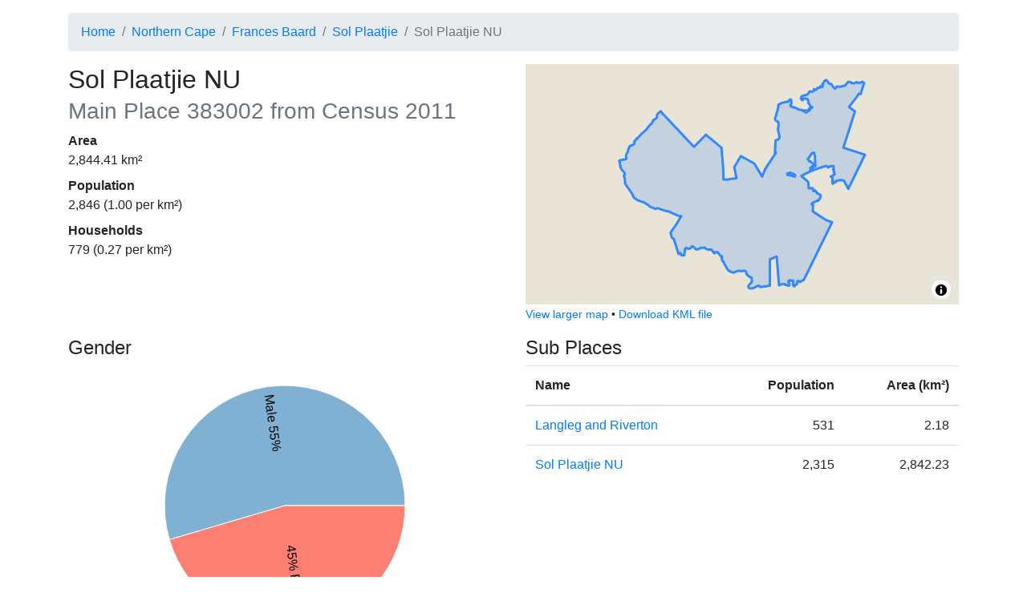

--- FILE ---
content_type: text/html; charset=utf-8
request_url: https://census.adrianfrith.com/place/383002
body_size: 5398
content:
<!doctype html>
      <html lang="">
        <head>
            <meta http-equiv="X-UA-Compatible" content="IE=edge" />
            <meta charset="utf-8" />
            <title data-rh="true">Census 2011: Main Place: Sol Plaatjie NU</title>
            <meta name="viewport" content="width=device-width, initial-scale=1, shrink-to-fit=no">
            <link rel="stylesheet" href="/static/css/client.d65db607.css">
            <script src="/static/js/client.cfc44b00.js" defer></script>
        </head>
        <body>
            <div id="root"><div class="py-3 container"><nav aria-label="breadcrumb"><ol class="breadcrumb"><li class="breadcrumb-item"><a href="/">Home</a></li><li class="breadcrumb-item"><a href="/place/3">Northern Cape</a></li><li class="breadcrumb-item"><a href="/place/309">Frances Baard</a></li><li class="breadcrumb-item"><a href="/place/383">Sol Plaatjie</a></li><li class="breadcrumb-item active" aria-current="page">Sol Plaatjie NU</li></ol></nav><div class="row"><div class="col-lg-6"><h2>Sol Plaatjie NU<br/><small class="text-muted">Main Place<!-- --> <!-- -->383002<!-- --> from Census 2011</small></h2><dl><dt>Area</dt><dd>2,844.41<!-- --> km²</dd><dt>Population</dt><dd>2,846<!-- --> (<!-- -->1.00<!-- --> per km²)</dd><dt>Households</dt><dd>779<!-- --> (<!-- -->0.27<!-- --> per km²)</dd></dl></div><div class="col-lg-6"><div class="small-map" id="place-map" style="height:300px"></div><div><small><a href="/place/383002/map">View larger map</a> •<!-- --> <a href="/place/383002/kml">Download KML file</a></small></div></div></div><div class="mt-3 row"><div class="col-lg-6"><div class="pb-3"><h4>Gender</h4><div class="d-flex flex-column align-items-center"><div class="recharts-wrapper" style="position:relative;cursor:default;width:450px;height:350px"><svg cx="50%" cy="50%" class="recharts-surface" width="450" height="350" viewBox="0 0 450 350" version="1.1"><defs><clipPath id="recharts15624028-clip"><rect x="5" y="5" height="340" width="440"></rect></clipPath></defs><g class="recharts-layer recharts-pie"><g class="recharts-layer recharts-pie-sector"><path name="Male" cx="225" cy="175" stroke="#fff" fill="#80b1d3" class="recharts-sector" d="M 375,175
    A 150,150,0,
    1,0,
    81.13556755827662,217.4620427937801
  L 225,175 Z"></path></g><g class="recharts-layer recharts-pie-sector"><path name="Female" cx="225" cy="175" stroke="#fff" fill="#fb8072" class="recharts-sector" d="M 81.13556755827662,217.4620427937801
    A 150,150,0,
    0,0,
    375,175.00000000000003
  L 225,175 Z"></path></g><g class="recharts-layer recharts-pie-labels"><g class="recharts-layer"><text x="85" y="175" fill="black" text-anchor="start" dominant-baseline="central" transform="rotate(81.77793394237526, 225, 175)">Male 55%</text></g><g class="recharts-layer"><text x="365" y="175" fill="black" text-anchor="end" dominant-baseline="central" transform="rotate(-278.2220660576247, 225, 175)">45% Female</text></g></g></g></svg></div></div><div class="pb-2"><button aria-controls="collapse-text-Gender" aria-expanded="false" type="button" class="btn btn-secondary">Show table</button></div><div id="collapse-text-Gender" class="collapse"><table class="table"><thead><tr><th></th><th class="text-right">People</th><th class="text-right">Percentage</th></tr></thead><tbody><tr><td>Male</td><td class="text-right">1,553</td><td class="text-right">54.57%</td></tr><tr><td>Female</td><td class="text-right">1,293</td><td class="text-right">45.43%</td></tr></tbody></table></div></div><div class="pb-3"><h4>Age</h4><div class="d-flex flex-column align-items-center"><div class="recharts-wrapper" style="position:relative;cursor:default;width:450px;height:350px"><svg class="recharts-surface" width="450" height="350" viewBox="0 0 450 350" version="1.1"><defs><clipPath id="recharts15624030-clip"><rect x="5" y="5" height="280" width="440"></rect></clipPath></defs><g class="recharts-layer recharts-cartesian-axis recharts-xAxis xAxis"><line height="60" orientation="bottom" width="440" type="category" x="5" y="285" class="recharts-cartesian-axis-line" stroke="#666" fill="none" x1="5" y1="285" x2="445" y2="285"></line><g class="recharts-cartesian-axis-ticks"><g class="recharts-layer recharts-cartesian-axis-tick"><line height="60" orientation="bottom" width="440" type="category" x="5" y="285" class="recharts-cartesian-axis-tick-line" stroke="#666" fill="none" x1="17.22222222222222" y1="291" x2="17.22222222222222" y2="285"></line><g transform="translate(17.22222222222222,293)"><text x="0" y="0" dy="0" text-anchor="end" dominant-baseline="central" fill="#black" transform="rotate(-90)">0–4</text></g></g><g class="recharts-layer recharts-cartesian-axis-tick"><line height="60" orientation="bottom" width="440" type="category" x="5" y="285" class="recharts-cartesian-axis-tick-line" stroke="#666" fill="none" x1="41.666666666666664" y1="291" x2="41.666666666666664" y2="285"></line><g transform="translate(41.666666666666664,293)"><text x="0" y="0" dy="0" text-anchor="end" dominant-baseline="central" fill="#black" transform="rotate(-90)">5–9</text></g></g><g class="recharts-layer recharts-cartesian-axis-tick"><line height="60" orientation="bottom" width="440" type="category" x="5" y="285" class="recharts-cartesian-axis-tick-line" stroke="#666" fill="none" x1="66.11111111111111" y1="291" x2="66.11111111111111" y2="285"></line><g transform="translate(66.11111111111111,293)"><text x="0" y="0" dy="0" text-anchor="end" dominant-baseline="central" fill="#black" transform="rotate(-90)">10–14</text></g></g><g class="recharts-layer recharts-cartesian-axis-tick"><line height="60" orientation="bottom" width="440" type="category" x="5" y="285" class="recharts-cartesian-axis-tick-line" stroke="#666" fill="none" x1="90.55555555555554" y1="291" x2="90.55555555555554" y2="285"></line><g transform="translate(90.55555555555554,293)"><text x="0" y="0" dy="0" text-anchor="end" dominant-baseline="central" fill="#black" transform="rotate(-90)">15–19</text></g></g><g class="recharts-layer recharts-cartesian-axis-tick"><line height="60" orientation="bottom" width="440" type="category" x="5" y="285" class="recharts-cartesian-axis-tick-line" stroke="#666" fill="none" x1="115" y1="291" x2="115" y2="285"></line><g transform="translate(115,293)"><text x="0" y="0" dy="0" text-anchor="end" dominant-baseline="central" fill="#black" transform="rotate(-90)">20–24</text></g></g><g class="recharts-layer recharts-cartesian-axis-tick"><line height="60" orientation="bottom" width="440" type="category" x="5" y="285" class="recharts-cartesian-axis-tick-line" stroke="#666" fill="none" x1="139.44444444444443" y1="291" x2="139.44444444444443" y2="285"></line><g transform="translate(139.44444444444443,293)"><text x="0" y="0" dy="0" text-anchor="end" dominant-baseline="central" fill="#black" transform="rotate(-90)">25–29</text></g></g><g class="recharts-layer recharts-cartesian-axis-tick"><line height="60" orientation="bottom" width="440" type="category" x="5" y="285" class="recharts-cartesian-axis-tick-line" stroke="#666" fill="none" x1="163.88888888888889" y1="291" x2="163.88888888888889" y2="285"></line><g transform="translate(163.88888888888889,293)"><text x="0" y="0" dy="0" text-anchor="end" dominant-baseline="central" fill="#black" transform="rotate(-90)">30–34</text></g></g><g class="recharts-layer recharts-cartesian-axis-tick"><line height="60" orientation="bottom" width="440" type="category" x="5" y="285" class="recharts-cartesian-axis-tick-line" stroke="#666" fill="none" x1="188.33333333333331" y1="291" x2="188.33333333333331" y2="285"></line><g transform="translate(188.33333333333331,293)"><text x="0" y="0" dy="0" text-anchor="end" dominant-baseline="central" fill="#black" transform="rotate(-90)">35–39</text></g></g><g class="recharts-layer recharts-cartesian-axis-tick"><line height="60" orientation="bottom" width="440" type="category" x="5" y="285" class="recharts-cartesian-axis-tick-line" stroke="#666" fill="none" x1="212.77777777777777" y1="291" x2="212.77777777777777" y2="285"></line><g transform="translate(212.77777777777777,293)"><text x="0" y="0" dy="0" text-anchor="end" dominant-baseline="central" fill="#black" transform="rotate(-90)">40–44</text></g></g><g class="recharts-layer recharts-cartesian-axis-tick"><line height="60" orientation="bottom" width="440" type="category" x="5" y="285" class="recharts-cartesian-axis-tick-line" stroke="#666" fill="none" x1="237.22222222222223" y1="291" x2="237.22222222222223" y2="285"></line><g transform="translate(237.22222222222223,293)"><text x="0" y="0" dy="0" text-anchor="end" dominant-baseline="central" fill="#black" transform="rotate(-90)">45–49</text></g></g><g class="recharts-layer recharts-cartesian-axis-tick"><line height="60" orientation="bottom" width="440" type="category" x="5" y="285" class="recharts-cartesian-axis-tick-line" stroke="#666" fill="none" x1="261.66666666666663" y1="291" x2="261.66666666666663" y2="285"></line><g transform="translate(261.66666666666663,293)"><text x="0" y="0" dy="0" text-anchor="end" dominant-baseline="central" fill="#black" transform="rotate(-90)">50–54</text></g></g><g class="recharts-layer recharts-cartesian-axis-tick"><line height="60" orientation="bottom" width="440" type="category" x="5" y="285" class="recharts-cartesian-axis-tick-line" stroke="#666" fill="none" x1="286.1111111111111" y1="291" x2="286.1111111111111" y2="285"></line><g transform="translate(286.1111111111111,293)"><text x="0" y="0" dy="0" text-anchor="end" dominant-baseline="central" fill="#black" transform="rotate(-90)">55–59</text></g></g><g class="recharts-layer recharts-cartesian-axis-tick"><line height="60" orientation="bottom" width="440" type="category" x="5" y="285" class="recharts-cartesian-axis-tick-line" stroke="#666" fill="none" x1="310.55555555555554" y1="291" x2="310.55555555555554" y2="285"></line><g transform="translate(310.55555555555554,293)"><text x="0" y="0" dy="0" text-anchor="end" dominant-baseline="central" fill="#black" transform="rotate(-90)">60–64</text></g></g><g class="recharts-layer recharts-cartesian-axis-tick"><line height="60" orientation="bottom" width="440" type="category" x="5" y="285" class="recharts-cartesian-axis-tick-line" stroke="#666" fill="none" x1="335" y1="291" x2="335" y2="285"></line><g transform="translate(335,293)"><text x="0" y="0" dy="0" text-anchor="end" dominant-baseline="central" fill="#black" transform="rotate(-90)">65–69</text></g></g><g class="recharts-layer recharts-cartesian-axis-tick"><line height="60" orientation="bottom" width="440" type="category" x="5" y="285" class="recharts-cartesian-axis-tick-line" stroke="#666" fill="none" x1="359.4444444444444" y1="291" x2="359.4444444444444" y2="285"></line><g transform="translate(359.4444444444444,293)"><text x="0" y="0" dy="0" text-anchor="end" dominant-baseline="central" fill="#black" transform="rotate(-90)">70–74</text></g></g><g class="recharts-layer recharts-cartesian-axis-tick"><line height="60" orientation="bottom" width="440" type="category" x="5" y="285" class="recharts-cartesian-axis-tick-line" stroke="#666" fill="none" x1="383.88888888888886" y1="291" x2="383.88888888888886" y2="285"></line><g transform="translate(383.88888888888886,293)"><text x="0" y="0" dy="0" text-anchor="end" dominant-baseline="central" fill="#black" transform="rotate(-90)">75–79</text></g></g><g class="recharts-layer recharts-cartesian-axis-tick"><line height="60" orientation="bottom" width="440" type="category" x="5" y="285" class="recharts-cartesian-axis-tick-line" stroke="#666" fill="none" x1="408.3333333333333" y1="291" x2="408.3333333333333" y2="285"></line><g transform="translate(408.3333333333333,293)"><text x="0" y="0" dy="0" text-anchor="end" dominant-baseline="central" fill="#black" transform="rotate(-90)">80–84</text></g></g><g class="recharts-layer recharts-cartesian-axis-tick"><line height="60" orientation="bottom" width="440" type="category" x="5" y="285" class="recharts-cartesian-axis-tick-line" stroke="#666" fill="none" x1="432.77777777777777" y1="291" x2="432.77777777777777" y2="285"></line><g transform="translate(432.77777777777777,293)"><text x="0" y="0" dy="0" text-anchor="end" dominant-baseline="central" fill="#black" transform="rotate(-90)">85+</text></g></g></g></g><g class="recharts-layer recharts-bar"><g class="recharts-layer recharts-bar-rectangles"><g class="recharts-layer recharts-bar-rectangle"><path fill="#80b1d3" width="19" height="198.47058823529414" x="7.444444444444445" y="86.52941176470587" radius="0" class="recharts-rectangle" d="M 7.444444444444445,86.52941176470587 h 19 v 198.47058823529414 h -19 Z"></path></g><g class="recharts-layer recharts-bar-rectangle"><path fill="#80b1d3" width="19" height="184.47058823529412" x="31.888888888888886" y="100.52941176470588" radius="0" class="recharts-rectangle" d="M 31.888888888888886,100.52941176470588 h 19 v 184.47058823529412 h -19 Z"></path></g><g class="recharts-layer recharts-bar-rectangle"><path fill="#80b1d3" width="19" height="175.41176470588238" x="56.33333333333333" y="109.58823529411764" radius="0" class="recharts-rectangle" d="M 56.33333333333333,109.58823529411764 h 19 v 175.41176470588238 h -19 Z"></path></g><g class="recharts-layer recharts-bar-rectangle"><path fill="#80b1d3" width="19" height="176.23529411764707" x="80.77777777777777" y="108.76470588235294" radius="0" class="recharts-rectangle" d="M 80.77777777777777,108.76470588235294 h 19 v 176.23529411764707 h -19 Z"></path></g><g class="recharts-layer recharts-bar-rectangle"><path fill="#80b1d3" width="19" height="238" x="105.22222222222221" y="47.00000000000001" radius="0" class="recharts-rectangle" d="M 105.22222222222221,47.00000000000001 h 19 v 238 h -19 Z"></path></g><g class="recharts-layer recharts-bar-rectangle"><path fill="#80b1d3" width="19" height="266" x="129.66666666666666" y="19.000000000000014" radius="0" class="recharts-rectangle" d="M 129.66666666666666,19.000000000000014 h 19 v 266 h -19 Z"></path></g><g class="recharts-layer recharts-bar-rectangle"><path fill="#80b1d3" width="19" height="228.94117647058823" x="154.11111111111111" y="56.05882352941177" radius="0" class="recharts-rectangle" d="M 154.11111111111111,56.05882352941177 h 19 v 228.94117647058823 h -19 Z"></path></g><g class="recharts-layer recharts-bar-rectangle"><path fill="#80b1d3" width="19" height="151.52941176470586" x="178.55555555555554" y="133.47058823529414" radius="0" class="recharts-rectangle" d="M 178.55555555555554,133.47058823529414 h 19 v 151.52941176470586 h -19 Z"></path></g><g class="recharts-layer recharts-bar-rectangle"><path fill="#80b1d3" width="19" height="147.41176470588238" x="203" y="137.58823529411762" radius="0" class="recharts-rectangle" d="M 203,137.58823529411762 h 19 v 147.41176470588238 h -19 Z"></path></g><g class="recharts-layer recharts-bar-rectangle"><path fill="#80b1d3" width="19" height="131.76470588235296" x="227.44444444444446" y="153.23529411764704" radius="0" class="recharts-rectangle" d="M 227.44444444444446,153.23529411764704 h 19 v 131.76470588235296 h -19 Z"></path></g><g class="recharts-layer recharts-bar-rectangle"><path fill="#80b1d3" width="19" height="134.23529411764707" x="251.88888888888889" y="150.76470588235293" radius="0" class="recharts-rectangle" d="M 251.88888888888889,150.76470588235293 h 19 v 134.23529411764707 h -19 Z"></path></g><g class="recharts-layer recharts-bar-rectangle"><path fill="#80b1d3" width="19" height="107.88235294117646" x="276.3333333333333" y="177.11764705882354" radius="0" class="recharts-rectangle" d="M 276.3333333333333,177.11764705882354 h 19 v 107.88235294117646 h -19 Z"></path></g><g class="recharts-layer recharts-bar-rectangle"><path fill="#80b1d3" width="19" height="68.35294117647061" x="300.77777777777777" y="216.6470588235294" radius="0" class="recharts-rectangle" d="M 300.77777777777777,216.6470588235294 h 19 v 68.35294117647061 h -19 Z"></path></g><g class="recharts-layer recharts-bar-rectangle"><path fill="#80b1d3" width="19" height="43.64705882352942" x="325.22222222222223" y="241.35294117647058" radius="0" class="recharts-rectangle" d="M 325.22222222222223,241.35294117647058 h 19 v 43.64705882352942 h -19 Z"></path></g><g class="recharts-layer recharts-bar-rectangle"><path fill="#80b1d3" width="19" height="43.64705882352942" x="349.66666666666663" y="241.35294117647058" radius="0" class="recharts-rectangle" d="M 349.66666666666663,241.35294117647058 h 19 v 43.64705882352942 h -19 Z"></path></g><g class="recharts-layer recharts-bar-rectangle"><path fill="#80b1d3" width="19" height="24.70588235294116" x="374.1111111111111" y="260.29411764705884" radius="0" class="recharts-rectangle" d="M 374.1111111111111,260.29411764705884 h 19 v 24.70588235294116 h -19 Z"></path></g><g class="recharts-layer recharts-bar-rectangle"><path fill="#80b1d3" width="19" height="15.647058823529449" x="398.55555555555554" y="269.35294117647055" radius="0" class="recharts-rectangle" d="M 398.55555555555554,269.35294117647055 h 19 v 15.647058823529449 h -19 Z"></path></g><g class="recharts-layer recharts-bar-rectangle"><path fill="#80b1d3" width="19" height="7.411764705882376" x="423" y="277.5882352941176" radius="0" class="recharts-rectangle" d="M 423,277.5882352941176 h 19 v 7.411764705882376 h -19 Z"></path></g></g></g></svg></div></div><div class="pb-2"><button aria-controls="collapse-text-Age" aria-expanded="false" type="button" class="btn btn-secondary">Show table</button></div><div id="collapse-text-Age" class="collapse"><table class="table"><thead><tr><th></th><th class="text-right">People</th><th class="text-right">Percentage</th></tr></thead><tbody><tr><td>0–4</td><td class="text-right">241</td><td class="text-right">8.47%</td></tr><tr><td>5–9</td><td class="text-right">224</td><td class="text-right">7.87%</td></tr><tr><td>10–14</td><td class="text-right">213</td><td class="text-right">7.48%</td></tr><tr><td>15–19</td><td class="text-right">214</td><td class="text-right">7.52%</td></tr><tr><td>20–24</td><td class="text-right">289</td><td class="text-right">10.15%</td></tr><tr><td>25–29</td><td class="text-right">323</td><td class="text-right">11.35%</td></tr><tr><td>30–34</td><td class="text-right">278</td><td class="text-right">9.77%</td></tr><tr><td>35–39</td><td class="text-right">184</td><td class="text-right">6.47%</td></tr><tr><td>40–44</td><td class="text-right">179</td><td class="text-right">6.29%</td></tr><tr><td>45–49</td><td class="text-right">160</td><td class="text-right">5.62%</td></tr><tr><td>50–54</td><td class="text-right">163</td><td class="text-right">5.73%</td></tr><tr><td>55–59</td><td class="text-right">131</td><td class="text-right">4.60%</td></tr><tr><td>60–64</td><td class="text-right">83</td><td class="text-right">2.92%</td></tr><tr><td>65–69</td><td class="text-right">53</td><td class="text-right">1.86%</td></tr><tr><td>70–74</td><td class="text-right">53</td><td class="text-right">1.86%</td></tr><tr><td>75–79</td><td class="text-right">30</td><td class="text-right">1.05%</td></tr><tr><td>80–84</td><td class="text-right">19</td><td class="text-right">0.67%</td></tr><tr><td>85+</td><td class="text-right">9</td><td class="text-right">0.32%</td></tr></tbody></table></div></div><div class="pb-3"><h4>Population group</h4><div class="d-flex flex-column align-items-center"><div class="recharts-wrapper" style="position:relative;cursor:default;width:450px;height:350px"><svg cx="50%" cy="50%" class="recharts-surface" width="450" height="350" viewBox="0 0 450 350" version="1.1"><defs><clipPath id="recharts15624033-clip"><rect x="5" y="5" height="340" width="440"></rect></clipPath></defs><g class="recharts-layer recharts-pie"><g class="recharts-layer recharts-pie-sector"><path name="Black African" cx="225" cy="175" stroke="#fff" fill="#8dd3c7" class="recharts-sector" d="M 375,175
    A 150,150,0,
    1,0,
    85.93207252920291,231.2148694650901
  L 225,175 Z"></path></g><g class="recharts-layer recharts-pie-sector"><path name="Coloured" cx="225" cy="175" stroke="#fff" fill="#ffffb3" class="recharts-sector" d="M 85.93207252920291,231.2148694650901
    A 150,150,0,
    0,0,
    306.31127741156433,301.0494988712753
  L 225,175 Z"></path></g><g class="recharts-layer recharts-pie-sector"><path name="White" cx="225" cy="175" stroke="#fff" fill="#fb8072" class="recharts-sector" d="M 306.31127741156433,301.0494988712753
    A 150,150,0,
    0,0,
    374.3556251203703,188.88874526022477
  L 225,175 Z"></path></g><g class="recharts-layer recharts-pie-sector"><path name="Other" cx="225" cy="175" stroke="#fff" fill="#d9d9d9" class="recharts-sector" d="M 374.3556251203703,188.88874526022477
    A 150,150,0,
    0,0,
    374.99086124978066,176.65576011216694
  L 225,175 Z"></path></g><g class="recharts-layer recharts-pie-sector"><path name="Indian or Asian" cx="225" cy="175" stroke="#fff" fill="#bebada" class="recharts-sector" d="M 374.99086124978066,176.65576011216694
    A 150,150,0,
    0,0,
    375,174.99999999999991
  L 225,175 Z"></path></g><g class="recharts-layer recharts-pie-labels"><g class="recharts-layer"><text x="85" y="175" fill="black" text-anchor="start" dominant-baseline="central" transform="rotate(78.9950808151792, 225, 175)">Black African 56%</text></g><g class="recharts-layer"><text x="85" y="175" fill="black" text-anchor="start" dominant-baseline="central" transform="rotate(-72.41742796907943, 225, 175)">Coloured 28%</text></g><g class="recharts-layer"><text x="365" y="175" fill="black" text-anchor="end" dominant-baseline="central" transform="rotate(-328.75614898102606, 225, 175)">14% White</text></g><g class="recharts-layer"></g><g class="recharts-layer"></g></g></g></svg></div></div><div class="pb-2"><button aria-controls="collapse-text-Population group" aria-expanded="false" type="button" class="btn btn-secondary">Show table</button></div><div id="collapse-text-Population group" class="collapse"><table class="table"><thead><tr><th></th><th class="text-right">People</th><th class="text-right">Percentage</th></tr></thead><tbody><tr><td>Black African</td><td class="text-right">1,597</td><td class="text-right">56.11%</td></tr><tr><td>Coloured</td><td class="text-right">797</td><td class="text-right">28.00%</td></tr><tr><td>White</td><td class="text-right">410</td><td class="text-right">14.41%</td></tr><tr><td>Other</td><td class="text-right">37</td><td class="text-right">1.30%</td></tr><tr><td>Indian or Asian</td><td class="text-right">5</td><td class="text-right">0.18%</td></tr></tbody></table></div></div><div class="pb-3"><h4>First language</h4><div class="d-flex flex-column align-items-center"><div class="recharts-wrapper" style="position:relative;cursor:default;width:450px;height:350px"><svg cx="50%" cy="50%" class="recharts-surface" width="450" height="350" viewBox="0 0 450 350" version="1.1"><defs><clipPath id="recharts15624035-clip"><rect x="5" y="5" height="340" width="440"></rect></clipPath></defs><g class="recharts-layer recharts-pie"><g class="recharts-layer recharts-pie-sector"><path name="Afrikaans" cx="225" cy="175" stroke="#fff" fill="#8dd3c7" class="recharts-sector" d="M 375,175
    A 150,150,0,
    1,0,
    83.68465266901794,225.29883307517082
  L 225,175 Z"></path></g><g class="recharts-layer recharts-pie-sector"><path name="Setswana" cx="225" cy="175" stroke="#fff" fill="#80b1d3" class="recharts-sector" d="M 83.68465266901794,225.29883307517082
    A 150,150,0,
    0,0,
    327.9310702424808,284.11092877772364
  L 225,175 Z"></path></g><g class="recharts-layer recharts-pie-sector"><path name="English" cx="225" cy="175" stroke="#fff" fill="#ffffb3" class="recharts-sector" d="M 327.9310702424808,284.11092877772364
    A 150,150,0,
    0,0,
    358.9937655720844,242.42158992350522
  L 225,175 Z"></path></g><g class="recharts-layer recharts-pie-sector"><path name="isiXhosa" cx="225" cy="175" stroke="#fff" fill="#ccebc5" class="recharts-sector" d="M 358.9937655720844,242.42158992350522
    A 150,150,0,
    0,0,
    366.7605915949439,224.02993647407197
  L 225,175 Z"></path></g><g class="recharts-layer recharts-pie-sector"><path name="Sesotho" cx="225" cy="175" stroke="#fff" fill="#fb8072" class="recharts-sector" d="M 366.7605915949439,224.02993647407197
    A 150,150,0,
    0,0,
    370.76418343062306,210.39495484957814
  L 225,175 Z"></path></g><g class="recharts-layer recharts-pie-sector"><path name="isiZulu" cx="225" cy="175" stroke="#fff" fill="#bc80bd" class="recharts-sector" d="M 370.76418343062306,210.39495484957814
    A 150,150,0,
    0,0,
    372.8616479526937,200.23753285710913
  L 225,175 Z"></path></g><g class="recharts-layer recharts-pie-sector"><path name="Other" cx="225" cy="175" stroke="#fff" fill="#d9d9d9" class="recharts-sector" d="M 372.8616479526937,200.23753285710913
    A 150,150,0,
    0,0,
    373.7715083404744,194.15824381565722
  L 225,175 Z"></path></g><g class="recharts-layer recharts-pie-sector"><path name="Sign language" cx="225" cy="175" stroke="#fff" fill="#d9d9d9" class="recharts-sector" d="M 373.7715083404744,194.15824381565722
    A 150,150,0,
    0,0,
    374.3976192294917,188.42949621392475
  L 225,175 Z"></path></g><g class="recharts-layer recharts-pie-sector"><path name="isiNdebele" cx="225" cy="175" stroke="#fff" fill="#ffed6f" class="recharts-sector" d="M 374.3976192294917,188.42949621392475
    A 150,150,0,
    0,0,
    374.7830499391552,183.06461102127935
  L 225,175 Z"></path></g><g class="recharts-layer recharts-pie-sector"><path name="Sepedi" cx="225" cy="175" stroke="#fff" fill="#bebada" class="recharts-sector" d="M 374.7830499391552,183.06461102127935
    A 150,150,0,
    0,0,
    374.9507958018461,178.84172336237873
  L 225,175 Z"></path></g><g class="recharts-layer recharts-pie-sector"><path name="Tshivenda" cx="225" cy="175" stroke="#fff" fill="#b3de69" class="recharts-sector" d="M 374.9507958018461,178.84172336237873
    A 150,150,0,
    0,0,
    374.9995079313845,175.3842139280434
  L 225,175 Z"></path></g><g class="recharts-layer recharts-pie-sector"><path name="SiSwati" cx="225" cy="175" stroke="#fff" fill="#fdb462" class="recharts-sector" d="M 374.9995079313845,175.3842139280434
    A 150,150,0,
    0,0,
    375,174.99999999999991
  L 225,175 Z"></path></g><g class="recharts-layer recharts-pie-sector"></g><g class="recharts-layer recharts-pie-labels"><g class="recharts-layer"><text x="85" y="175" fill="black" text-anchor="start" dominant-baseline="central" transform="rotate(80.20383204239707, 225, 175)">Afrikaans 55%</text></g><g class="recharts-layer"><text x="85" y="175" fill="black" text-anchor="start" dominant-baseline="central" transform="rotate(-76.46147574398697, 225, 175)">Setswana 32%</text></g><g class="recharts-layer"><text x="365" y="175" fill="black" text-anchor="end" dominant-baseline="central" transform="rotate(-323.3102323685283, 225, 175)">6% English</text></g><g class="recharts-layer"></g><g class="recharts-layer"></g><g class="recharts-layer"></g><g class="recharts-layer"></g><g class="recharts-layer"></g><g class="recharts-layer"></g><g class="recharts-layer"></g><g class="recharts-layer"></g><g class="recharts-layer"></g><g class="recharts-layer"></g></g></g></svg></div><div class="font-italic mb-3">393<!-- --> &quot;Not applicable&quot; records excluded.</div></div><div class="pb-2"><button aria-controls="collapse-text-First language" aria-expanded="false" type="button" class="btn btn-secondary">Show table</button></div><div id="collapse-text-First language" class="collapse"><table class="table"><thead><tr><th></th><th class="text-right">People</th><th class="text-right">Percentage</th></tr></thead><tbody><tr><td>Afrikaans</td><td class="text-right">1,360</td><td class="text-right">55.44%</td></tr><tr><td>Setswana</td><td class="text-right">775</td><td class="text-right">31.59%</td></tr><tr><td>English</td><td class="text-right">136</td><td class="text-right">5.54%</td></tr><tr><td>isiXhosa</td><td class="text-right">52</td><td class="text-right">2.12%</td></tr><tr><td>Sesotho</td><td class="text-right">37</td><td class="text-right">1.51%</td></tr><tr><td>isiZulu</td><td class="text-right">27</td><td class="text-right">1.10%</td></tr><tr><td>Other</td><td class="text-right">16</td><td class="text-right">0.65%</td></tr><tr><td>Sign language</td><td class="text-right">15</td><td class="text-right">0.61%</td></tr><tr><td>isiNdebele</td><td class="text-right">14</td><td class="text-right">0.57%</td></tr><tr><td>Sepedi</td><td class="text-right">11</td><td class="text-right">0.45%</td></tr><tr><td>Tshivenda</td><td class="text-right">9</td><td class="text-right">0.37%</td></tr><tr><td>SiSwati</td><td class="text-right">1</td><td class="text-right">0.04%</td></tr><tr><td>Not applicable</td><td class="text-right">393</td><td class="text-right"></td></tr></tbody></table></div></div></div><div class="col-lg-6"><h4>Sub Places</h4><table class="table"><thead><tr><th>Name</th><th class="text-right">Population</th><th class="text-right">Area (km²)</th></tr></thead><tbody><tr><td><a href="/place/383002001">Langleg and Riverton</a></td><td class="text-right">531</td><td class="text-right">2.18</td></tr><tr><td><a href="/place/383002002">Sol Plaatjie NU</a></td><td class="text-right">2,315</td><td class="text-right">2,842.23</td></tr></tbody></table></div></div><footer id="footer" class="mt-4">This site is developed by <a href="https://adrian.frith.dev/">Adrian Frith</a>. This site is not affiliated with <a href="http://www.statssa.gov.za/">Statistics South Africa</a>, nor is it affiliated with my employer. Statistics South Africa is the source of the basic data, while the information displayed results from my own processing of the census data. Population statistics were obtained from the Census 2011 Community Profile Databases, and geographical areas were calculated from the Census 2011 GIS DVD.</footer></div></div>
            <script nonce="undefined">
              window.__APOLLO_STATE__ = {"PlaceType:mainplace":{"__typename":"PlaceType","name":"mainplace","descrip":"Main Place"},"PlaceType:province":{"__typename":"PlaceType","name":"province","descrip":"Province"},"Place:3":{"__typename":"Place","code":"3","name":"Northern Cape","type":{"__ref":"PlaceType:province"}},"PlaceType:district":{"__typename":"PlaceType","name":"district","descrip":"District Municipality"},"Place:309":{"__typename":"Place","code":"309","name":"Frances Baard","type":{"__ref":"PlaceType:district"}},"PlaceType:local":{"__typename":"PlaceType","name":"local","descrip":"Local Municipality"},"Place:383":{"__typename":"Place","code":"383","name":"Sol Plaatjie","type":{"__ref":"PlaceType:local"}},"PlaceType:subplace":{"__typename":"PlaceType","name":"subplace","descrip":"Sub Place"},"Place:383002001":{"__typename":"Place","code":"383002001","name":"Langleg and Riverton","type":{"__ref":"PlaceType:subplace"},"population":531,"area":2.1777674185788074},"Place:383002002":{"__typename":"Place","code":"383002002","name":"Sol Plaatjie NU","type":{"__ref":"PlaceType:subplace"},"population":2315,"area":2842.230449728263},"Variable:1":{"__typename":"Variable","id":"1","name":"Gender"},"Variable:2":{"__typename":"Variable","id":"2","name":"Population group"},"Variable:3":{"__typename":"Variable","id":"3","name":"First language"},"Variable:5":{"__typename":"Variable","id":"5","name":"Age"},"Place:383002":{"__typename":"Place","code":"383002","name":"Sol Plaatjie NU","type":{"__ref":"PlaceType:mainplace"},"fullParents":[{"__ref":"Place:3"},{"__ref":"Place:309"},{"__ref":"Place:383"}],"children":[{"__ref":"Place:383002001"},{"__ref":"Place:383002002"}],"population":2846,"households":779,"area":2844.4082191201937,"variables":[{"__typename":"PlaceVariable","variable":{"__ref":"Variable:1"},"values":[{"__typename":"LabelValue","label":"Male","value":1553},{"__typename":"LabelValue","label":"Female","value":1293}]},{"__typename":"PlaceVariable","variable":{"__ref":"Variable:2"},"values":[{"__typename":"LabelValue","label":"Black African","value":1597},{"__typename":"LabelValue","label":"Coloured","value":797},{"__typename":"LabelValue","label":"Indian or Asian","value":5},{"__typename":"LabelValue","label":"White","value":410},{"__typename":"LabelValue","label":"Other","value":37}]},{"__typename":"PlaceVariable","variable":{"__ref":"Variable:3"},"values":[{"__typename":"LabelValue","label":"Afrikaans","value":1360},{"__typename":"LabelValue","label":"English","value":136},{"__typename":"LabelValue","label":"Sepedi","value":11},{"__typename":"LabelValue","label":"Sesotho","value":37},{"__typename":"LabelValue","label":"Setswana","value":775},{"__typename":"LabelValue","label":"SiSwati","value":1},{"__typename":"LabelValue","label":"Tshivenda","value":9},{"__typename":"LabelValue","label":"Xitsonga","value":0},{"__typename":"LabelValue","label":"Other","value":16},{"__typename":"LabelValue","label":"isiZulu","value":27},{"__typename":"LabelValue","label":"isiNdebele","value":14},{"__typename":"LabelValue","label":"isiXhosa","value":52},{"__typename":"LabelValue","label":"Sign language","value":15},{"__typename":"LabelValue","label":"Not applicable","value":393}]},{"__typename":"PlaceVariable","variable":{"__ref":"Variable:5"},"values":[{"__typename":"LabelValue","label":"0","value":57},{"__typename":"LabelValue","label":"1","value":48},{"__typename":"LabelValue","label":"2","value":41},{"__typename":"LabelValue","label":"3","value":42},{"__typename":"LabelValue","label":"4","value":53},{"__typename":"LabelValue","label":"5","value":62},{"__typename":"LabelValue","label":"6","value":39},{"__typename":"LabelValue","label":"7","value":40},{"__typename":"LabelValue","label":"8","value":39},{"__typename":"LabelValue","label":"9","value":44},{"__typename":"LabelValue","label":"10","value":43},{"__typename":"LabelValue","label":"11","value":43},{"__typename":"LabelValue","label":"12","value":45},{"__typename":"LabelValue","label":"13","value":37},{"__typename":"LabelValue","label":"14","value":45},{"__typename":"LabelValue","label":"15","value":34},{"__typename":"LabelValue","label":"16","value":37},{"__typename":"LabelValue","label":"17","value":39},{"__typename":"LabelValue","label":"18","value":51},{"__typename":"LabelValue","label":"19","value":53},{"__typename":"LabelValue","label":"20","value":58},{"__typename":"LabelValue","label":"21","value":54},{"__typename":"LabelValue","label":"22","value":51},{"__typename":"LabelValue","label":"23","value":60},{"__typename":"LabelValue","label":"24","value":66},{"__typename":"LabelValue","label":"25","value":71},{"__typename":"LabelValue","label":"26","value":61},{"__typename":"LabelValue","label":"27","value":83},{"__typename":"LabelValue","label":"28","value":49},{"__typename":"LabelValue","label":"29","value":59},{"__typename":"LabelValue","label":"30","value":50},{"__typename":"LabelValue","label":"31","value":73},{"__typename":"LabelValue","label":"32","value":70},{"__typename":"LabelValue","label":"33","value":43},{"__typename":"LabelValue","label":"34","value":42},{"__typename":"LabelValue","label":"35","value":34},{"__typename":"LabelValue","label":"36","value":33},{"__typename":"LabelValue","label":"37","value":35},{"__typename":"LabelValue","label":"38","value":44},{"__typename":"LabelValue","label":"39","value":38},{"__typename":"LabelValue","label":"40","value":42},{"__typename":"LabelValue","label":"41","value":38},{"__typename":"LabelValue","label":"42","value":36},{"__typename":"LabelValue","label":"43","value":24},{"__typename":"LabelValue","label":"44","value":39},{"__typename":"LabelValue","label":"45","value":28},{"__typename":"LabelValue","label":"46","value":33},{"__typename":"LabelValue","label":"47","value":29},{"__typename":"LabelValue","label":"48","value":45},{"__typename":"LabelValue","label":"49","value":25},{"__typename":"LabelValue","label":"50","value":38},{"__typename":"LabelValue","label":"51","value":33},{"__typename":"LabelValue","label":"52","value":29},{"__typename":"LabelValue","label":"53","value":47},{"__typename":"LabelValue","label":"54","value":16},{"__typename":"LabelValue","label":"55","value":22},{"__typename":"LabelValue","label":"56","value":26},{"__typename":"LabelValue","label":"57","value":19},{"__typename":"LabelValue","label":"58","value":27},{"__typename":"LabelValue","label":"59","value":37},{"__typename":"LabelValue","label":"60","value":21},{"__typename":"LabelValue","label":"61","value":19},{"__typename":"LabelValue","label":"62","value":9},{"__typename":"LabelValue","label":"63","value":18},{"__typename":"LabelValue","label":"64","value":16},{"__typename":"LabelValue","label":"65","value":12},{"__typename":"LabelValue","label":"66","value":13},{"__typename":"LabelValue","label":"67","value":14},{"__typename":"LabelValue","label":"68","value":7},{"__typename":"LabelValue","label":"69","value":7},{"__typename":"LabelValue","label":"70","value":9},{"__typename":"LabelValue","label":"71","value":11},{"__typename":"LabelValue","label":"72","value":16},{"__typename":"LabelValue","label":"73","value":5},{"__typename":"LabelValue","label":"74","value":12},{"__typename":"LabelValue","label":"75","value":9},{"__typename":"LabelValue","label":"76","value":3},{"__typename":"LabelValue","label":"77","value":9},{"__typename":"LabelValue","label":"78","value":5},{"__typename":"LabelValue","label":"79","value":4},{"__typename":"LabelValue","label":"80","value":4},{"__typename":"LabelValue","label":"81","value":4},{"__typename":"LabelValue","label":"82","value":2},{"__typename":"LabelValue","label":"83","value":5},{"__typename":"LabelValue","label":"84","value":4},{"__typename":"LabelValue","label":"85","value":1},{"__typename":"LabelValue","label":"86","value":3},{"__typename":"LabelValue","label":"87","value":1},{"__typename":"LabelValue","label":"88","value":1},{"__typename":"LabelValue","label":"89","value":1},{"__typename":"LabelValue","label":"90","value":0},{"__typename":"LabelValue","label":"91","value":1},{"__typename":"LabelValue","label":"92","value":0},{"__typename":"LabelValue","label":"93","value":0},{"__typename":"LabelValue","label":"94","value":0},{"__typename":"LabelValue","label":"95","value":0},{"__typename":"LabelValue","label":"96","value":0},{"__typename":"LabelValue","label":"97","value":1},{"__typename":"LabelValue","label":"98","value":0},{"__typename":"LabelValue","label":"99","value":0},{"__typename":"LabelValue","label":"100","value":0},{"__typename":"LabelValue","label":"101","value":0},{"__typename":"LabelValue","label":"102","value":0},{"__typename":"LabelValue","label":"103","value":0},{"__typename":"LabelValue","label":"104","value":0},{"__typename":"LabelValue","label":"105","value":0},{"__typename":"LabelValue","label":"106","value":0},{"__typename":"LabelValue","label":"107","value":0},{"__typename":"LabelValue","label":"108","value":0},{"__typename":"LabelValue","label":"109","value":0},{"__typename":"LabelValue","label":"110","value":0},{"__typename":"LabelValue","label":"111","value":0},{"__typename":"LabelValue","label":"112","value":0},{"__typename":"LabelValue","label":"113","value":0},{"__typename":"LabelValue","label":"114","value":0},{"__typename":"LabelValue","label":"115","value":0},{"__typename":"LabelValue","label":"116","value":0},{"__typename":"LabelValue","label":"117","value":0},{"__typename":"LabelValue","label":"118","value":0},{"__typename":"LabelValue","label":"119","value":0},{"__typename":"LabelValue","label":"120","value":0}]}],"bbox":[24.05794906600005,-29.050989149999964,24.901840210000046,-28.42234992899995]},"ROOT_QUERY":{"__typename":"Query","place({\"code\":\"383002\"})":{"__ref":"Place:383002"}}}
            </script>
        </body>
      </html>